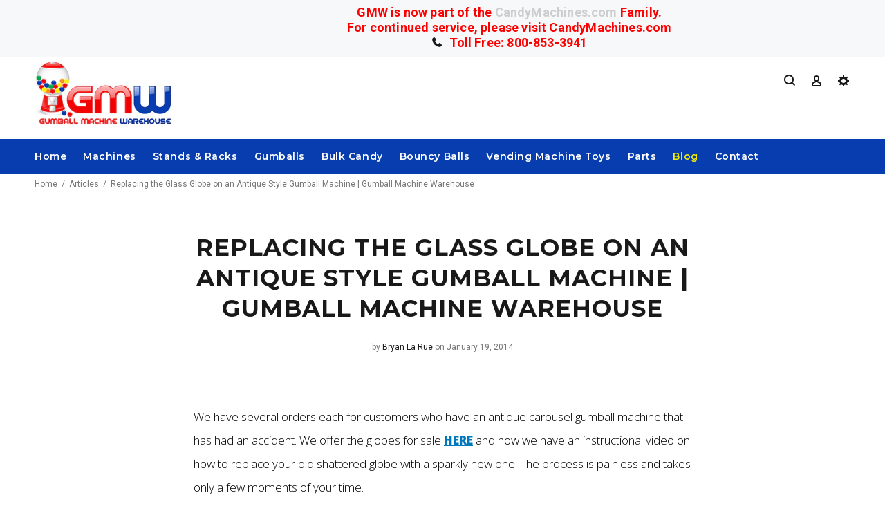

--- FILE ---
content_type: text/html; charset=utf-8
request_url: https://www.gumball-machine.com/blogs/articles/replacing-the-glass-globe-on-an-antique-style-gumball-machine
body_size: 18821
content:
<!doctype html>
<!--[if IE 9]> <html class="ie9 no-js" lang="en"> <![endif]-->
<!--[if (gt IE 9)|!(IE)]><!--> <html class="no-js" lang="en"> <!--<![endif]-->


<head>
  
  <!-- v3.0.5 yourstore3 -->
  <!-- Basic page needs ================================================== -->
  <meta charset="utf-8">
 <meta http-equiv="X-UA-Compatible" content="IE=edge,chrome=1">
  <meta name="viewport" content="width=device-width,initial-scale=1">
  <meta name="theme-color" content="#c10710">
  <meta name="keywords" content="Shopify Template" />
  <meta name="author" content="etheme.com">
  <link rel="canonical" href="https://www.gumball-machine.com/blogs/articles/replacing-the-glass-globe-on-an-antique-style-gumball-machine">
  <meta name="google-site-verification" content="xocAt7f40XAfuZozyAld2iwY_0D2vjHWnYCcjHeVu9Q" /><link rel="shortcut icon" href="//www.gumball-machine.com/cdn/shop/t/5/assets/favicon.png?v=184127722497245970331528312148" type="image/x-icon" /><!-- Title and description ================================================== --><title>Replacing the Glass Globe on an Antique Style Gumball Machine | Gumbal
&ndash; Gumball Machine Warehouse
</title><meta name="description" content="We have several orders each for customers who have an antique carousel gumball machine that has had an accident. We offer the globes for sale HERE and now we have an instructional video on how to replace your old shattered globe with a sparkly new one. The process is painless and takes only a few moments of your time. "><!-- Social meta ================================================== --><!-- /snippets/social-meta-tags.liquid -->
<meta property="og:site_name" content="Gumball Machine Warehouse">
<meta property="og:url" content="https://www.gumball-machine.com/blogs/articles/replacing-the-glass-globe-on-an-antique-style-gumball-machine">
<meta property="og:title" content="Replacing the Glass Globe on an Antique Style Gumball Machine | Gumball Machine Warehouse">
<meta property="og:type" content="article">
<meta property="og:description" content="


We have several orders each for customers who have an antique carousel gumball machine that has had an accident. We offer the globes for sale HERE and now we have an instructional video on how to replace your old shattered globe with a sparkly new one. The process is painless and takes only a few moments of your time.
This video also features one of our new Silver Large Antique Gumball Machines (King). We have all 3 sizes: petite, junior and king all in silver and the classic red that the antique gumball machines are known for. 
Like us on Facebook, Follow us on Twitter and subscribe to the Vending Channel on YouTube

Happy Vending!


"><meta property="og:image" content="http://www.gumball-machine.com/cdn/shop/articles/replacing-the-glass-globe-on-an-antique-style-gumball-machine-gumball-machine-warehouse_1200x1200.jpg?v=1534055406">
<meta property="og:image:secure_url" content="https://www.gumball-machine.com/cdn/shop/articles/replacing-the-glass-globe-on-an-antique-style-gumball-machine-gumball-machine-warehouse_1200x1200.jpg?v=1534055406">
<meta name="twitter:card" content="summary_large_image">
<meta name="twitter:title" content="Replacing the Glass Globe on an Antique Style Gumball Machine | Gumball Machine Warehouse">
<meta name="twitter:description" content="


We have several orders each for customers who have an antique carousel gumball machine that has had an accident. We offer the globes for sale HERE and now we have an instructional video on how to replace your old shattered globe with a sparkly new one. The process is painless and takes only a few moments of your time.
This video also features one of our new Silver Large Antique Gumball Machines (King). We have all 3 sizes: petite, junior and king all in silver and the classic red that the antique gumball machines are known for. 
Like us on Facebook, Follow us on Twitter and subscribe to the Vending Channel on YouTube

Happy Vending!


">
<!-- Helpers ================================================== -->

  <!-- CSS ================================================== -->
  <link href="https://fonts.googleapis.com/css?family=Montserrat:100,200,300,400,500,600,700,800,900" rel="stylesheet"><link href="https://fonts.googleapis.com/css?family=Roboto:100,200,300,400,500,600,700,800,900" rel="stylesheet"><link href="//www.gumball-machine.com/cdn/shop/t/5/assets/theme.css?v=156865310022671395101700798657" rel="stylesheet" type="text/css" media="all" />
<script src="//www.gumball-machine.com/cdn/shop/t/5/assets/jquery.min.js?v=146653844047132007351527227527"></script>
  
  <!-- Header hook for plugins ================================================== -->
  <script>window.performance && window.performance.mark && window.performance.mark('shopify.content_for_header.start');</script><meta id="shopify-digital-wallet" name="shopify-digital-wallet" content="/2397634611/digital_wallets/dialog">
<meta name="shopify-checkout-api-token" content="0f107d08e7b4bfa59ca64412f48ebcc0">
<link rel="alternate" type="application/atom+xml" title="Feed" href="/blogs/articles.atom" />
<script async="async" src="/checkouts/internal/preloads.js?locale=en-US"></script>
<link rel="preconnect" href="https://shop.app" crossorigin="anonymous">
<script async="async" src="https://shop.app/checkouts/internal/preloads.js?locale=en-US&shop_id=2397634611" crossorigin="anonymous"></script>
<script id="apple-pay-shop-capabilities" type="application/json">{"shopId":2397634611,"countryCode":"US","currencyCode":"USD","merchantCapabilities":["supports3DS"],"merchantId":"gid:\/\/shopify\/Shop\/2397634611","merchantName":"Gumball Machine Warehouse","requiredBillingContactFields":["postalAddress","email","phone"],"requiredShippingContactFields":["postalAddress","email","phone"],"shippingType":"shipping","supportedNetworks":["visa","masterCard","amex","discover","elo","jcb"],"total":{"type":"pending","label":"Gumball Machine Warehouse","amount":"1.00"},"shopifyPaymentsEnabled":true,"supportsSubscriptions":true}</script>
<script id="shopify-features" type="application/json">{"accessToken":"0f107d08e7b4bfa59ca64412f48ebcc0","betas":["rich-media-storefront-analytics"],"domain":"www.gumball-machine.com","predictiveSearch":true,"shopId":2397634611,"locale":"en"}</script>
<script>var Shopify = Shopify || {};
Shopify.shop = "gmwstore.myshopify.com";
Shopify.locale = "en";
Shopify.currency = {"active":"USD","rate":"1.0"};
Shopify.country = "US";
Shopify.theme = {"name":"install-me-yourstore-v3-0-5","id":16621600819,"schema_name":"Yourstore","schema_version":"3.0.5","theme_store_id":null,"role":"main"};
Shopify.theme.handle = "null";
Shopify.theme.style = {"id":null,"handle":null};
Shopify.cdnHost = "www.gumball-machine.com/cdn";
Shopify.routes = Shopify.routes || {};
Shopify.routes.root = "/";</script>
<script type="module">!function(o){(o.Shopify=o.Shopify||{}).modules=!0}(window);</script>
<script>!function(o){function n(){var o=[];function n(){o.push(Array.prototype.slice.apply(arguments))}return n.q=o,n}var t=o.Shopify=o.Shopify||{};t.loadFeatures=n(),t.autoloadFeatures=n()}(window);</script>
<script>
  window.ShopifyPay = window.ShopifyPay || {};
  window.ShopifyPay.apiHost = "shop.app\/pay";
  window.ShopifyPay.redirectState = null;
</script>
<script id="shop-js-analytics" type="application/json">{"pageType":"article"}</script>
<script defer="defer" async type="module" src="//www.gumball-machine.com/cdn/shopifycloud/shop-js/modules/v2/client.init-shop-cart-sync_IZsNAliE.en.esm.js"></script>
<script defer="defer" async type="module" src="//www.gumball-machine.com/cdn/shopifycloud/shop-js/modules/v2/chunk.common_0OUaOowp.esm.js"></script>
<script type="module">
  await import("//www.gumball-machine.com/cdn/shopifycloud/shop-js/modules/v2/client.init-shop-cart-sync_IZsNAliE.en.esm.js");
await import("//www.gumball-machine.com/cdn/shopifycloud/shop-js/modules/v2/chunk.common_0OUaOowp.esm.js");

  window.Shopify.SignInWithShop?.initShopCartSync?.({"fedCMEnabled":true,"windoidEnabled":true});

</script>
<script>
  window.Shopify = window.Shopify || {};
  if (!window.Shopify.featureAssets) window.Shopify.featureAssets = {};
  window.Shopify.featureAssets['shop-js'] = {"shop-cart-sync":["modules/v2/client.shop-cart-sync_DLOhI_0X.en.esm.js","modules/v2/chunk.common_0OUaOowp.esm.js"],"init-fed-cm":["modules/v2/client.init-fed-cm_C6YtU0w6.en.esm.js","modules/v2/chunk.common_0OUaOowp.esm.js"],"shop-button":["modules/v2/client.shop-button_BCMx7GTG.en.esm.js","modules/v2/chunk.common_0OUaOowp.esm.js"],"shop-cash-offers":["modules/v2/client.shop-cash-offers_BT26qb5j.en.esm.js","modules/v2/chunk.common_0OUaOowp.esm.js","modules/v2/chunk.modal_CGo_dVj3.esm.js"],"init-windoid":["modules/v2/client.init-windoid_B9PkRMql.en.esm.js","modules/v2/chunk.common_0OUaOowp.esm.js"],"init-shop-email-lookup-coordinator":["modules/v2/client.init-shop-email-lookup-coordinator_DZkqjsbU.en.esm.js","modules/v2/chunk.common_0OUaOowp.esm.js"],"shop-toast-manager":["modules/v2/client.shop-toast-manager_Di2EnuM7.en.esm.js","modules/v2/chunk.common_0OUaOowp.esm.js"],"shop-login-button":["modules/v2/client.shop-login-button_BtqW_SIO.en.esm.js","modules/v2/chunk.common_0OUaOowp.esm.js","modules/v2/chunk.modal_CGo_dVj3.esm.js"],"avatar":["modules/v2/client.avatar_BTnouDA3.en.esm.js"],"pay-button":["modules/v2/client.pay-button_CWa-C9R1.en.esm.js","modules/v2/chunk.common_0OUaOowp.esm.js"],"init-shop-cart-sync":["modules/v2/client.init-shop-cart-sync_IZsNAliE.en.esm.js","modules/v2/chunk.common_0OUaOowp.esm.js"],"init-customer-accounts":["modules/v2/client.init-customer-accounts_DenGwJTU.en.esm.js","modules/v2/client.shop-login-button_BtqW_SIO.en.esm.js","modules/v2/chunk.common_0OUaOowp.esm.js","modules/v2/chunk.modal_CGo_dVj3.esm.js"],"init-shop-for-new-customer-accounts":["modules/v2/client.init-shop-for-new-customer-accounts_JdHXxpS9.en.esm.js","modules/v2/client.shop-login-button_BtqW_SIO.en.esm.js","modules/v2/chunk.common_0OUaOowp.esm.js","modules/v2/chunk.modal_CGo_dVj3.esm.js"],"init-customer-accounts-sign-up":["modules/v2/client.init-customer-accounts-sign-up_D6__K_p8.en.esm.js","modules/v2/client.shop-login-button_BtqW_SIO.en.esm.js","modules/v2/chunk.common_0OUaOowp.esm.js","modules/v2/chunk.modal_CGo_dVj3.esm.js"],"checkout-modal":["modules/v2/client.checkout-modal_C_ZQDY6s.en.esm.js","modules/v2/chunk.common_0OUaOowp.esm.js","modules/v2/chunk.modal_CGo_dVj3.esm.js"],"shop-follow-button":["modules/v2/client.shop-follow-button_XetIsj8l.en.esm.js","modules/v2/chunk.common_0OUaOowp.esm.js","modules/v2/chunk.modal_CGo_dVj3.esm.js"],"lead-capture":["modules/v2/client.lead-capture_DvA72MRN.en.esm.js","modules/v2/chunk.common_0OUaOowp.esm.js","modules/v2/chunk.modal_CGo_dVj3.esm.js"],"shop-login":["modules/v2/client.shop-login_ClXNxyh6.en.esm.js","modules/v2/chunk.common_0OUaOowp.esm.js","modules/v2/chunk.modal_CGo_dVj3.esm.js"],"payment-terms":["modules/v2/client.payment-terms_CNlwjfZz.en.esm.js","modules/v2/chunk.common_0OUaOowp.esm.js","modules/v2/chunk.modal_CGo_dVj3.esm.js"]};
</script>
<script id="__st">var __st={"a":2397634611,"offset":-21600,"reqid":"06d07f17-3555-4d76-8aea-7cc8b3892489-1768368142","pageurl":"www.gumball-machine.com\/blogs\/articles\/replacing-the-glass-globe-on-an-antique-style-gumball-machine","s":"articles-9553510451","u":"9af49367d0b3","p":"article","rtyp":"article","rid":9553510451};</script>
<script>window.ShopifyPaypalV4VisibilityTracking = true;</script>
<script id="captcha-bootstrap">!function(){'use strict';const t='contact',e='account',n='new_comment',o=[[t,t],['blogs',n],['comments',n],[t,'customer']],c=[[e,'customer_login'],[e,'guest_login'],[e,'recover_customer_password'],[e,'create_customer']],r=t=>t.map((([t,e])=>`form[action*='/${t}']:not([data-nocaptcha='true']) input[name='form_type'][value='${e}']`)).join(','),a=t=>()=>t?[...document.querySelectorAll(t)].map((t=>t.form)):[];function s(){const t=[...o],e=r(t);return a(e)}const i='password',u='form_key',d=['recaptcha-v3-token','g-recaptcha-response','h-captcha-response',i],f=()=>{try{return window.sessionStorage}catch{return}},m='__shopify_v',_=t=>t.elements[u];function p(t,e,n=!1){try{const o=window.sessionStorage,c=JSON.parse(o.getItem(e)),{data:r}=function(t){const{data:e,action:n}=t;return t[m]||n?{data:e,action:n}:{data:t,action:n}}(c);for(const[e,n]of Object.entries(r))t.elements[e]&&(t.elements[e].value=n);n&&o.removeItem(e)}catch(o){console.error('form repopulation failed',{error:o})}}const l='form_type',E='cptcha';function T(t){t.dataset[E]=!0}const w=window,h=w.document,L='Shopify',v='ce_forms',y='captcha';let A=!1;((t,e)=>{const n=(g='f06e6c50-85a8-45c8-87d0-21a2b65856fe',I='https://cdn.shopify.com/shopifycloud/storefront-forms-hcaptcha/ce_storefront_forms_captcha_hcaptcha.v1.5.2.iife.js',D={infoText:'Protected by hCaptcha',privacyText:'Privacy',termsText:'Terms'},(t,e,n)=>{const o=w[L][v],c=o.bindForm;if(c)return c(t,g,e,D).then(n);var r;o.q.push([[t,g,e,D],n]),r=I,A||(h.body.append(Object.assign(h.createElement('script'),{id:'captcha-provider',async:!0,src:r})),A=!0)});var g,I,D;w[L]=w[L]||{},w[L][v]=w[L][v]||{},w[L][v].q=[],w[L][y]=w[L][y]||{},w[L][y].protect=function(t,e){n(t,void 0,e),T(t)},Object.freeze(w[L][y]),function(t,e,n,w,h,L){const[v,y,A,g]=function(t,e,n){const i=e?o:[],u=t?c:[],d=[...i,...u],f=r(d),m=r(i),_=r(d.filter((([t,e])=>n.includes(e))));return[a(f),a(m),a(_),s()]}(w,h,L),I=t=>{const e=t.target;return e instanceof HTMLFormElement?e:e&&e.form},D=t=>v().includes(t);t.addEventListener('submit',(t=>{const e=I(t);if(!e)return;const n=D(e)&&!e.dataset.hcaptchaBound&&!e.dataset.recaptchaBound,o=_(e),c=g().includes(e)&&(!o||!o.value);(n||c)&&t.preventDefault(),c&&!n&&(function(t){try{if(!f())return;!function(t){const e=f();if(!e)return;const n=_(t);if(!n)return;const o=n.value;o&&e.removeItem(o)}(t);const e=Array.from(Array(32),(()=>Math.random().toString(36)[2])).join('');!function(t,e){_(t)||t.append(Object.assign(document.createElement('input'),{type:'hidden',name:u})),t.elements[u].value=e}(t,e),function(t,e){const n=f();if(!n)return;const o=[...t.querySelectorAll(`input[type='${i}']`)].map((({name:t})=>t)),c=[...d,...o],r={};for(const[a,s]of new FormData(t).entries())c.includes(a)||(r[a]=s);n.setItem(e,JSON.stringify({[m]:1,action:t.action,data:r}))}(t,e)}catch(e){console.error('failed to persist form',e)}}(e),e.submit())}));const S=(t,e)=>{t&&!t.dataset[E]&&(n(t,e.some((e=>e===t))),T(t))};for(const o of['focusin','change'])t.addEventListener(o,(t=>{const e=I(t);D(e)&&S(e,y())}));const B=e.get('form_key'),M=e.get(l),P=B&&M;t.addEventListener('DOMContentLoaded',(()=>{const t=y();if(P)for(const e of t)e.elements[l].value===M&&p(e,B);[...new Set([...A(),...v().filter((t=>'true'===t.dataset.shopifyCaptcha))])].forEach((e=>S(e,t)))}))}(h,new URLSearchParams(w.location.search),n,t,e,['guest_login'])})(!0,!0)}();</script>
<script integrity="sha256-4kQ18oKyAcykRKYeNunJcIwy7WH5gtpwJnB7kiuLZ1E=" data-source-attribution="shopify.loadfeatures" defer="defer" src="//www.gumball-machine.com/cdn/shopifycloud/storefront/assets/storefront/load_feature-a0a9edcb.js" crossorigin="anonymous"></script>
<script crossorigin="anonymous" defer="defer" src="//www.gumball-machine.com/cdn/shopifycloud/storefront/assets/shopify_pay/storefront-65b4c6d7.js?v=20250812"></script>
<script data-source-attribution="shopify.dynamic_checkout.dynamic.init">var Shopify=Shopify||{};Shopify.PaymentButton=Shopify.PaymentButton||{isStorefrontPortableWallets:!0,init:function(){window.Shopify.PaymentButton.init=function(){};var t=document.createElement("script");t.src="https://www.gumball-machine.com/cdn/shopifycloud/portable-wallets/latest/portable-wallets.en.js",t.type="module",document.head.appendChild(t)}};
</script>
<script data-source-attribution="shopify.dynamic_checkout.buyer_consent">
  function portableWalletsHideBuyerConsent(e){var t=document.getElementById("shopify-buyer-consent"),n=document.getElementById("shopify-subscription-policy-button");t&&n&&(t.classList.add("hidden"),t.setAttribute("aria-hidden","true"),n.removeEventListener("click",e))}function portableWalletsShowBuyerConsent(e){var t=document.getElementById("shopify-buyer-consent"),n=document.getElementById("shopify-subscription-policy-button");t&&n&&(t.classList.remove("hidden"),t.removeAttribute("aria-hidden"),n.addEventListener("click",e))}window.Shopify?.PaymentButton&&(window.Shopify.PaymentButton.hideBuyerConsent=portableWalletsHideBuyerConsent,window.Shopify.PaymentButton.showBuyerConsent=portableWalletsShowBuyerConsent);
</script>
<script data-source-attribution="shopify.dynamic_checkout.cart.bootstrap">document.addEventListener("DOMContentLoaded",(function(){function t(){return document.querySelector("shopify-accelerated-checkout-cart, shopify-accelerated-checkout")}if(t())Shopify.PaymentButton.init();else{new MutationObserver((function(e,n){t()&&(Shopify.PaymentButton.init(),n.disconnect())})).observe(document.body,{childList:!0,subtree:!0})}}));
</script>
<link id="shopify-accelerated-checkout-styles" rel="stylesheet" media="screen" href="https://www.gumball-machine.com/cdn/shopifycloud/portable-wallets/latest/accelerated-checkout-backwards-compat.css" crossorigin="anonymous">
<style id="shopify-accelerated-checkout-cart">
        #shopify-buyer-consent {
  margin-top: 1em;
  display: inline-block;
  width: 100%;
}

#shopify-buyer-consent.hidden {
  display: none;
}

#shopify-subscription-policy-button {
  background: none;
  border: none;
  padding: 0;
  text-decoration: underline;
  font-size: inherit;
  cursor: pointer;
}

#shopify-subscription-policy-button::before {
  box-shadow: none;
}

      </style>
<link rel="stylesheet" media="screen" href="//www.gumball-machine.com/cdn/shop/t/5/compiled_assets/styles.css?5074">
<script id="sections-script" data-sections="promo-fixed" defer="defer" src="//www.gumball-machine.com/cdn/shop/t/5/compiled_assets/scripts.js?5074"></script>
<script>window.performance && window.performance.mark && window.performance.mark('shopify.content_for_header.end');</script>

<script>window.BOLD = window.BOLD || {};
    window.BOLD.common = window.BOLD.common || {};
    window.BOLD.common.Shopify = window.BOLD.common.Shopify || {};
    window.BOLD.common.Shopify.shop = {
      domain: 'www.gumball-machine.com',
      permanent_domain: 'gmwstore.myshopify.com',
      url: 'https://www.gumball-machine.com',
      secure_url: 'https://www.gumball-machine.com',
      money_format: "${{amount}}",
      currency: "USD"
    };
    window.BOLD.common.Shopify.customer = {
      id: null,
      tags: null,
    };
    window.BOLD.common.Shopify.cart = {"note":null,"attributes":{},"original_total_price":0,"total_price":0,"total_discount":0,"total_weight":0.0,"item_count":0,"items":[],"requires_shipping":false,"currency":"USD","items_subtotal_price":0,"cart_level_discount_applications":[],"checkout_charge_amount":0};
    window.BOLD.common.template = 'article';window.BOLD.common.Shopify.formatMoney = function(money, format) {
        function n(t, e) {
            return "undefined" == typeof t ? e : t
        }
        function r(t, e, r, i) {
            if (e = n(e, 2),
                r = n(r, ","),
                i = n(i, "."),
            isNaN(t) || null == t)
                return 0;
            t = (t / 100).toFixed(e);
            var o = t.split(".")
                , a = o[0].replace(/(\d)(?=(\d\d\d)+(?!\d))/g, "$1" + r)
                , s = o[1] ? i + o[1] : "";
            return a + s
        }
        "string" == typeof money && (money = money.replace(".", ""));
        var i = ""
            , o = /\{\{\s*(\w+)\s*\}\}/
            , a = format || window.BOLD.common.Shopify.shop.money_format || window.Shopify.money_format || "$ {{ amount }}";
        switch (a.match(o)[1]) {
            case "amount":
                i = r(money, 2, ",", ".");
                break;
            case "amount_no_decimals":
                i = r(money, 0, ",", ".");
                break;
            case "amount_with_comma_separator":
                i = r(money, 2, ".", ",");
                break;
            case "amount_no_decimals_with_comma_separator":
                i = r(money, 0, ".", ",");
                break;
            case "amount_with_space_separator":
                i = r(money, 2, " ", ",");
                break;
            case "amount_no_decimals_with_space_separator":
                i = r(money, 0, " ", ",");
                break;
            case "amount_with_apostrophe_separator":
                i = r(money, 2, "'", ".");
                break;
        }
        return a.replace(o, i);
    };
    window.BOLD.common.Shopify.saveProduct = function (handle, product) {
      if (typeof handle === 'string' && typeof window.BOLD.common.Shopify.products[handle] === 'undefined') {
        if (typeof product === 'number') {
          window.BOLD.common.Shopify.handles[product] = handle;
          product = { id: product };
        }
        window.BOLD.common.Shopify.products[handle] = product;
      }
    };
    window.BOLD.common.Shopify.saveVariant = function (variant_id, variant) {
      if (typeof variant_id === 'number' && typeof window.BOLD.common.Shopify.variants[variant_id] === 'undefined') {
        window.BOLD.common.Shopify.variants[variant_id] = variant;
      }
    };window.BOLD.common.Shopify.products = window.BOLD.common.Shopify.products || {};
    window.BOLD.common.Shopify.variants = window.BOLD.common.Shopify.variants || {};
    window.BOLD.common.Shopify.handles = window.BOLD.common.Shopify.handles || {};window.BOLD.common.Shopify.saveProduct(null, null);window.BOLD.apps_installed = {"Product Options":2} || {};window.BOLD.common.Shopify.metafields = window.BOLD.common.Shopify.metafields || {};window.BOLD.common.Shopify.metafields["bold_rp"] = {};window.BOLD.common.Shopify.metafields["bold_csp_defaults"] = {};window.BOLD.common.cacheParams = window.BOLD.common.cacheParams || {};
    window.BOLD.common.cacheParams.options = 1668002267;
</script>

<script>
    window.BOLD.common.cacheParams.options = 1728408110;
</script>
<link href="//www.gumball-machine.com/cdn/shop/t/5/assets/bold-options.css?v=174926080292950578731715210988" rel="stylesheet" type="text/css" media="all" />
<script defer src="https://options.shopapps.site/js/options.js"></script><script>var BOLD = BOLD || {};
    BOLD.products = BOLD.products || {};
    BOLD.variant_lookup = BOLD.variant_lookup || {};BOLD.products[null] ={"id":null,"title":null,"handle":null,"description":null,"published_at":"T","created_at":"T","vendor":null,"type":null,"tags":null,"price":"NaN","price_min":"NaN","price_max":"NaN","price_varies":false,"compare_at_price":"NaN","compare_at_price_min":"NaN","compare_at_price_max":"NaN","compare_at_price_varies":false,"all_variant_ids":[],"variants":[],"available":false,"images":null,"featured_image":null,"options":null,"url":null}</script><!-- /Header hook for plugins ================================================== --><link href="https://monorail-edge.shopifysvc.com" rel="dns-prefetch">
<script>(function(){if ("sendBeacon" in navigator && "performance" in window) {try {var session_token_from_headers = performance.getEntriesByType('navigation')[0].serverTiming.find(x => x.name == '_s').description;} catch {var session_token_from_headers = undefined;}var session_cookie_matches = document.cookie.match(/_shopify_s=([^;]*)/);var session_token_from_cookie = session_cookie_matches && session_cookie_matches.length === 2 ? session_cookie_matches[1] : "";var session_token = session_token_from_headers || session_token_from_cookie || "";function handle_abandonment_event(e) {var entries = performance.getEntries().filter(function(entry) {return /monorail-edge.shopifysvc.com/.test(entry.name);});if (!window.abandonment_tracked && entries.length === 0) {window.abandonment_tracked = true;var currentMs = Date.now();var navigation_start = performance.timing.navigationStart;var payload = {shop_id: 2397634611,url: window.location.href,navigation_start,duration: currentMs - navigation_start,session_token,page_type: "article"};window.navigator.sendBeacon("https://monorail-edge.shopifysvc.com/v1/produce", JSON.stringify({schema_id: "online_store_buyer_site_abandonment/1.1",payload: payload,metadata: {event_created_at_ms: currentMs,event_sent_at_ms: currentMs}}));}}window.addEventListener('pagehide', handle_abandonment_event);}}());</script>
<script id="web-pixels-manager-setup">(function e(e,d,r,n,o){if(void 0===o&&(o={}),!Boolean(null===(a=null===(i=window.Shopify)||void 0===i?void 0:i.analytics)||void 0===a?void 0:a.replayQueue)){var i,a;window.Shopify=window.Shopify||{};var t=window.Shopify;t.analytics=t.analytics||{};var s=t.analytics;s.replayQueue=[],s.publish=function(e,d,r){return s.replayQueue.push([e,d,r]),!0};try{self.performance.mark("wpm:start")}catch(e){}var l=function(){var e={modern:/Edge?\/(1{2}[4-9]|1[2-9]\d|[2-9]\d{2}|\d{4,})\.\d+(\.\d+|)|Firefox\/(1{2}[4-9]|1[2-9]\d|[2-9]\d{2}|\d{4,})\.\d+(\.\d+|)|Chrom(ium|e)\/(9{2}|\d{3,})\.\d+(\.\d+|)|(Maci|X1{2}).+ Version\/(15\.\d+|(1[6-9]|[2-9]\d|\d{3,})\.\d+)([,.]\d+|)( \(\w+\)|)( Mobile\/\w+|) Safari\/|Chrome.+OPR\/(9{2}|\d{3,})\.\d+\.\d+|(CPU[ +]OS|iPhone[ +]OS|CPU[ +]iPhone|CPU IPhone OS|CPU iPad OS)[ +]+(15[._]\d+|(1[6-9]|[2-9]\d|\d{3,})[._]\d+)([._]\d+|)|Android:?[ /-](13[3-9]|1[4-9]\d|[2-9]\d{2}|\d{4,})(\.\d+|)(\.\d+|)|Android.+Firefox\/(13[5-9]|1[4-9]\d|[2-9]\d{2}|\d{4,})\.\d+(\.\d+|)|Android.+Chrom(ium|e)\/(13[3-9]|1[4-9]\d|[2-9]\d{2}|\d{4,})\.\d+(\.\d+|)|SamsungBrowser\/([2-9]\d|\d{3,})\.\d+/,legacy:/Edge?\/(1[6-9]|[2-9]\d|\d{3,})\.\d+(\.\d+|)|Firefox\/(5[4-9]|[6-9]\d|\d{3,})\.\d+(\.\d+|)|Chrom(ium|e)\/(5[1-9]|[6-9]\d|\d{3,})\.\d+(\.\d+|)([\d.]+$|.*Safari\/(?![\d.]+ Edge\/[\d.]+$))|(Maci|X1{2}).+ Version\/(10\.\d+|(1[1-9]|[2-9]\d|\d{3,})\.\d+)([,.]\d+|)( \(\w+\)|)( Mobile\/\w+|) Safari\/|Chrome.+OPR\/(3[89]|[4-9]\d|\d{3,})\.\d+\.\d+|(CPU[ +]OS|iPhone[ +]OS|CPU[ +]iPhone|CPU IPhone OS|CPU iPad OS)[ +]+(10[._]\d+|(1[1-9]|[2-9]\d|\d{3,})[._]\d+)([._]\d+|)|Android:?[ /-](13[3-9]|1[4-9]\d|[2-9]\d{2}|\d{4,})(\.\d+|)(\.\d+|)|Mobile Safari.+OPR\/([89]\d|\d{3,})\.\d+\.\d+|Android.+Firefox\/(13[5-9]|1[4-9]\d|[2-9]\d{2}|\d{4,})\.\d+(\.\d+|)|Android.+Chrom(ium|e)\/(13[3-9]|1[4-9]\d|[2-9]\d{2}|\d{4,})\.\d+(\.\d+|)|Android.+(UC? ?Browser|UCWEB|U3)[ /]?(15\.([5-9]|\d{2,})|(1[6-9]|[2-9]\d|\d{3,})\.\d+)\.\d+|SamsungBrowser\/(5\.\d+|([6-9]|\d{2,})\.\d+)|Android.+MQ{2}Browser\/(14(\.(9|\d{2,})|)|(1[5-9]|[2-9]\d|\d{3,})(\.\d+|))(\.\d+|)|K[Aa][Ii]OS\/(3\.\d+|([4-9]|\d{2,})\.\d+)(\.\d+|)/},d=e.modern,r=e.legacy,n=navigator.userAgent;return n.match(d)?"modern":n.match(r)?"legacy":"unknown"}(),u="modern"===l?"modern":"legacy",c=(null!=n?n:{modern:"",legacy:""})[u],f=function(e){return[e.baseUrl,"/wpm","/b",e.hashVersion,"modern"===e.buildTarget?"m":"l",".js"].join("")}({baseUrl:d,hashVersion:r,buildTarget:u}),m=function(e){var d=e.version,r=e.bundleTarget,n=e.surface,o=e.pageUrl,i=e.monorailEndpoint;return{emit:function(e){var a=e.status,t=e.errorMsg,s=(new Date).getTime(),l=JSON.stringify({metadata:{event_sent_at_ms:s},events:[{schema_id:"web_pixels_manager_load/3.1",payload:{version:d,bundle_target:r,page_url:o,status:a,surface:n,error_msg:t},metadata:{event_created_at_ms:s}}]});if(!i)return console&&console.warn&&console.warn("[Web Pixels Manager] No Monorail endpoint provided, skipping logging."),!1;try{return self.navigator.sendBeacon.bind(self.navigator)(i,l)}catch(e){}var u=new XMLHttpRequest;try{return u.open("POST",i,!0),u.setRequestHeader("Content-Type","text/plain"),u.send(l),!0}catch(e){return console&&console.warn&&console.warn("[Web Pixels Manager] Got an unhandled error while logging to Monorail."),!1}}}}({version:r,bundleTarget:l,surface:e.surface,pageUrl:self.location.href,monorailEndpoint:e.monorailEndpoint});try{o.browserTarget=l,function(e){var d=e.src,r=e.async,n=void 0===r||r,o=e.onload,i=e.onerror,a=e.sri,t=e.scriptDataAttributes,s=void 0===t?{}:t,l=document.createElement("script"),u=document.querySelector("head"),c=document.querySelector("body");if(l.async=n,l.src=d,a&&(l.integrity=a,l.crossOrigin="anonymous"),s)for(var f in s)if(Object.prototype.hasOwnProperty.call(s,f))try{l.dataset[f]=s[f]}catch(e){}if(o&&l.addEventListener("load",o),i&&l.addEventListener("error",i),u)u.appendChild(l);else{if(!c)throw new Error("Did not find a head or body element to append the script");c.appendChild(l)}}({src:f,async:!0,onload:function(){if(!function(){var e,d;return Boolean(null===(d=null===(e=window.Shopify)||void 0===e?void 0:e.analytics)||void 0===d?void 0:d.initialized)}()){var d=window.webPixelsManager.init(e)||void 0;if(d){var r=window.Shopify.analytics;r.replayQueue.forEach((function(e){var r=e[0],n=e[1],o=e[2];d.publishCustomEvent(r,n,o)})),r.replayQueue=[],r.publish=d.publishCustomEvent,r.visitor=d.visitor,r.initialized=!0}}},onerror:function(){return m.emit({status:"failed",errorMsg:"".concat(f," has failed to load")})},sri:function(e){var d=/^sha384-[A-Za-z0-9+/=]+$/;return"string"==typeof e&&d.test(e)}(c)?c:"",scriptDataAttributes:o}),m.emit({status:"loading"})}catch(e){m.emit({status:"failed",errorMsg:(null==e?void 0:e.message)||"Unknown error"})}}})({shopId: 2397634611,storefrontBaseUrl: "https://www.gumball-machine.com",extensionsBaseUrl: "https://extensions.shopifycdn.com/cdn/shopifycloud/web-pixels-manager",monorailEndpoint: "https://monorail-edge.shopifysvc.com/unstable/produce_batch",surface: "storefront-renderer",enabledBetaFlags: ["2dca8a86","a0d5f9d2"],webPixelsConfigList: [{"id":"85524705","eventPayloadVersion":"v1","runtimeContext":"LAX","scriptVersion":"1","type":"CUSTOM","privacyPurposes":["ANALYTICS"],"name":"Google Analytics tag (migrated)"},{"id":"shopify-app-pixel","configuration":"{}","eventPayloadVersion":"v1","runtimeContext":"STRICT","scriptVersion":"0450","apiClientId":"shopify-pixel","type":"APP","privacyPurposes":["ANALYTICS","MARKETING"]},{"id":"shopify-custom-pixel","eventPayloadVersion":"v1","runtimeContext":"LAX","scriptVersion":"0450","apiClientId":"shopify-pixel","type":"CUSTOM","privacyPurposes":["ANALYTICS","MARKETING"]}],isMerchantRequest: false,initData: {"shop":{"name":"Gumball Machine Warehouse","paymentSettings":{"currencyCode":"USD"},"myshopifyDomain":"gmwstore.myshopify.com","countryCode":"US","storefrontUrl":"https:\/\/www.gumball-machine.com"},"customer":null,"cart":null,"checkout":null,"productVariants":[],"purchasingCompany":null},},"https://www.gumball-machine.com/cdn","7cecd0b6w90c54c6cpe92089d5m57a67346",{"modern":"","legacy":""},{"shopId":"2397634611","storefrontBaseUrl":"https:\/\/www.gumball-machine.com","extensionBaseUrl":"https:\/\/extensions.shopifycdn.com\/cdn\/shopifycloud\/web-pixels-manager","surface":"storefront-renderer","enabledBetaFlags":"[\"2dca8a86\", \"a0d5f9d2\"]","isMerchantRequest":"false","hashVersion":"7cecd0b6w90c54c6cpe92089d5m57a67346","publish":"custom","events":"[[\"page_viewed\",{}]]"});</script><script>
  window.ShopifyAnalytics = window.ShopifyAnalytics || {};
  window.ShopifyAnalytics.meta = window.ShopifyAnalytics.meta || {};
  window.ShopifyAnalytics.meta.currency = 'USD';
  var meta = {"page":{"pageType":"article","resourceType":"article","resourceId":9553510451,"requestId":"06d07f17-3555-4d76-8aea-7cc8b3892489-1768368142"}};
  for (var attr in meta) {
    window.ShopifyAnalytics.meta[attr] = meta[attr];
  }
</script>
<script class="analytics">
  (function () {
    var customDocumentWrite = function(content) {
      var jquery = null;

      if (window.jQuery) {
        jquery = window.jQuery;
      } else if (window.Checkout && window.Checkout.$) {
        jquery = window.Checkout.$;
      }

      if (jquery) {
        jquery('body').append(content);
      }
    };

    var hasLoggedConversion = function(token) {
      if (token) {
        return document.cookie.indexOf('loggedConversion=' + token) !== -1;
      }
      return false;
    }

    var setCookieIfConversion = function(token) {
      if (token) {
        var twoMonthsFromNow = new Date(Date.now());
        twoMonthsFromNow.setMonth(twoMonthsFromNow.getMonth() + 2);

        document.cookie = 'loggedConversion=' + token + '; expires=' + twoMonthsFromNow;
      }
    }

    var trekkie = window.ShopifyAnalytics.lib = window.trekkie = window.trekkie || [];
    if (trekkie.integrations) {
      return;
    }
    trekkie.methods = [
      'identify',
      'page',
      'ready',
      'track',
      'trackForm',
      'trackLink'
    ];
    trekkie.factory = function(method) {
      return function() {
        var args = Array.prototype.slice.call(arguments);
        args.unshift(method);
        trekkie.push(args);
        return trekkie;
      };
    };
    for (var i = 0; i < trekkie.methods.length; i++) {
      var key = trekkie.methods[i];
      trekkie[key] = trekkie.factory(key);
    }
    trekkie.load = function(config) {
      trekkie.config = config || {};
      trekkie.config.initialDocumentCookie = document.cookie;
      var first = document.getElementsByTagName('script')[0];
      var script = document.createElement('script');
      script.type = 'text/javascript';
      script.onerror = function(e) {
        var scriptFallback = document.createElement('script');
        scriptFallback.type = 'text/javascript';
        scriptFallback.onerror = function(error) {
                var Monorail = {
      produce: function produce(monorailDomain, schemaId, payload) {
        var currentMs = new Date().getTime();
        var event = {
          schema_id: schemaId,
          payload: payload,
          metadata: {
            event_created_at_ms: currentMs,
            event_sent_at_ms: currentMs
          }
        };
        return Monorail.sendRequest("https://" + monorailDomain + "/v1/produce", JSON.stringify(event));
      },
      sendRequest: function sendRequest(endpointUrl, payload) {
        // Try the sendBeacon API
        if (window && window.navigator && typeof window.navigator.sendBeacon === 'function' && typeof window.Blob === 'function' && !Monorail.isIos12()) {
          var blobData = new window.Blob([payload], {
            type: 'text/plain'
          });

          if (window.navigator.sendBeacon(endpointUrl, blobData)) {
            return true;
          } // sendBeacon was not successful

        } // XHR beacon

        var xhr = new XMLHttpRequest();

        try {
          xhr.open('POST', endpointUrl);
          xhr.setRequestHeader('Content-Type', 'text/plain');
          xhr.send(payload);
        } catch (e) {
          console.log(e);
        }

        return false;
      },
      isIos12: function isIos12() {
        return window.navigator.userAgent.lastIndexOf('iPhone; CPU iPhone OS 12_') !== -1 || window.navigator.userAgent.lastIndexOf('iPad; CPU OS 12_') !== -1;
      }
    };
    Monorail.produce('monorail-edge.shopifysvc.com',
      'trekkie_storefront_load_errors/1.1',
      {shop_id: 2397634611,
      theme_id: 16621600819,
      app_name: "storefront",
      context_url: window.location.href,
      source_url: "//www.gumball-machine.com/cdn/s/trekkie.storefront.55c6279c31a6628627b2ba1c5ff367020da294e2.min.js"});

        };
        scriptFallback.async = true;
        scriptFallback.src = '//www.gumball-machine.com/cdn/s/trekkie.storefront.55c6279c31a6628627b2ba1c5ff367020da294e2.min.js';
        first.parentNode.insertBefore(scriptFallback, first);
      };
      script.async = true;
      script.src = '//www.gumball-machine.com/cdn/s/trekkie.storefront.55c6279c31a6628627b2ba1c5ff367020da294e2.min.js';
      first.parentNode.insertBefore(script, first);
    };
    trekkie.load(
      {"Trekkie":{"appName":"storefront","development":false,"defaultAttributes":{"shopId":2397634611,"isMerchantRequest":null,"themeId":16621600819,"themeCityHash":"18342096603743186423","contentLanguage":"en","currency":"USD","eventMetadataId":"5386814d-bbec-4c64-959b-c4de57f3e09f"},"isServerSideCookieWritingEnabled":true,"monorailRegion":"shop_domain","enabledBetaFlags":["65f19447"]},"Session Attribution":{},"S2S":{"facebookCapiEnabled":false,"source":"trekkie-storefront-renderer","apiClientId":580111}}
    );

    var loaded = false;
    trekkie.ready(function() {
      if (loaded) return;
      loaded = true;

      window.ShopifyAnalytics.lib = window.trekkie;

      var originalDocumentWrite = document.write;
      document.write = customDocumentWrite;
      try { window.ShopifyAnalytics.merchantGoogleAnalytics.call(this); } catch(error) {};
      document.write = originalDocumentWrite;

      window.ShopifyAnalytics.lib.page(null,{"pageType":"article","resourceType":"article","resourceId":9553510451,"requestId":"06d07f17-3555-4d76-8aea-7cc8b3892489-1768368142","shopifyEmitted":true});

      var match = window.location.pathname.match(/checkouts\/(.+)\/(thank_you|post_purchase)/)
      var token = match? match[1]: undefined;
      if (!hasLoggedConversion(token)) {
        setCookieIfConversion(token);
        
      }
    });


        var eventsListenerScript = document.createElement('script');
        eventsListenerScript.async = true;
        eventsListenerScript.src = "//www.gumball-machine.com/cdn/shopifycloud/storefront/assets/shop_events_listener-3da45d37.js";
        document.getElementsByTagName('head')[0].appendChild(eventsListenerScript);

})();</script>
  <script>
  if (!window.ga || (window.ga && typeof window.ga !== 'function')) {
    window.ga = function ga() {
      (window.ga.q = window.ga.q || []).push(arguments);
      if (window.Shopify && window.Shopify.analytics && typeof window.Shopify.analytics.publish === 'function') {
        window.Shopify.analytics.publish("ga_stub_called", {}, {sendTo: "google_osp_migration"});
      }
      console.error("Shopify's Google Analytics stub called with:", Array.from(arguments), "\nSee https://help.shopify.com/manual/promoting-marketing/pixels/pixel-migration#google for more information.");
    };
    if (window.Shopify && window.Shopify.analytics && typeof window.Shopify.analytics.publish === 'function') {
      window.Shopify.analytics.publish("ga_stub_initialized", {}, {sendTo: "google_osp_migration"});
    }
  }
</script>
<script
  defer
  src="https://www.gumball-machine.com/cdn/shopifycloud/perf-kit/shopify-perf-kit-3.0.3.min.js"
  data-application="storefront-renderer"
  data-shop-id="2397634611"
  data-render-region="gcp-us-central1"
  data-page-type="article"
  data-theme-instance-id="16621600819"
  data-theme-name="Yourstore"
  data-theme-version="3.0.5"
  data-monorail-region="shop_domain"
  data-resource-timing-sampling-rate="10"
  data-shs="true"
  data-shs-beacon="true"
  data-shs-export-with-fetch="true"
  data-shs-logs-sample-rate="1"
  data-shs-beacon-endpoint="https://www.gumball-machine.com/api/collect"
></script>
</head>
<body  id="same_product_height"><div id="shopify-section-header-template" class="shopify-section"><nav class="panel-menu">
  <ul><li>
      <a href="/">Home</a></li><li>
      <a href="/collections/vending-machines">Machines</a><ul><li>
          <a href="/collections/gumball-machines">Gumball Machines</a><ul><li><a href="/collections/gumball-machine">Counter Top Gumball Machine</a></li><li><a href="/collections/antique-style-gumball-machines">Antique Style Gumball Machine</a></li><li><a href="/collections/single-head-gumball-machine">Single Head Gumball Machine with Stand</a></li><li><a href="/collections/double-head-gumball-machine-with-stand">Double Head Gumball Machines with Stand</a></li><li><a href="/collections/triple-vending-machines">Triple Vending Machines</a></li><li><a href="/collections/personalized-gumball-machines">Personalized Gumball Machines</a></li><li><a href="/collections/spiral-gumball-machines">Spiral Gumball Machines</a></li><li><a href="/collections/small-candy-dispensers">Small Candy Dispensers</a></li><li><a href="/collections/gumball-machine-parts">Gumball Machine Parts</a><ul><li><a href="/collections/other-brand-gumball-machine-parts">Other Brand Gumball Machine Parts</a></li><li><a href="/collections/original-gumball-machine-replacement-parts">Original Gumball Machine Replacement Parts</a></li><li><a href="/collections/classic-gumball-machine-parts">Classic Gumball Machine Parts</a></li><li><a href="/collections/antique-gumball-machine-replacement-parts">Antique Gumball Machine Replacement Parts</a></li><li><a href="/collections/supreme-gumball-machine-replacement-parts">Supreme Gumball Machine Replacement Parts</a></li><li><a href="/collections/triple-vending-machine-replacement-parts">Triple Vending Machine Replacement Parts</a></li><li><a href="/collections/toy-machine-replacement-parts">Toy Machine Replacement Parts</a></li></ul></li><li><a href="/collections/free-gumball-machine-warehouse-giveaway-contest">Free Gumball Machine Warehouse Giveaway Contest</a></li></ul></li><li>
          <a href="/collections/toy-vending-machines">Toy Vending Machines</a></li><li>
          <a href="/collections/sticker-tattoo-vending-machines">Sticker / Tattoo Vending Machines</a></li><li>
          <a href="/collections/vending-business-route-packages">Vending Business / Route Packages</a><ul><li><a href="/collections/all-metal-gumball-machine-w-stand-vending-business">All Metal Gumball Machine W/ Stand Vending Business</a></li><li><a href="/collections/supreme-gumball-machine-w-stand-business-packages">Supreme Gumball Machine W/ Stand Business Packages</a></li><li><a href="/collections/original-bubble-gum-machine-w-stand-vending-business-packages">Original Bubble Gum Machine w/ Stand Vending Business Packages</a></li><li><a href="/collections/double-all-metal-gumball-machine-w-stand">Double All Metal Gumball Machine w/ Stand</a></li><li><a href="/collections/double-supreme-gumball-machine-w-stand">Double Supreme Gumball Machine w/ Stand</a></li><li><a href="/collections/double-classic-gumball-machine-w-stand">Double Classic Gumball Machine w/ Stand</a></li><li><a href="/collections/double-original-bubble-gum-machine-w-stand">Double Original Bubble Gum Machine w/ Stand</a></li><li><a href="/search">All Metal Gumball Machine W/ Stand Vending Business</a></li><li><a href="/collections/original-bubble-gum-machine-w-stand-vending-business-packages">Original Bubble Gum Machine w/ Stand Vending Business Packages</a></li></ul></li><li>
          <a href="/collections/bulk-vending-racks">Bulk Vending Racks</a></li><li>
          <a href="/collections/pet-food-vending-machines">Pet Food Vending Machines</a></li><li>
          <a href="/collections/change-machines">Change Machines</a><ul><li><a href="/collections/bill-to-bill-coin-change-machines">Bill to Bill & Coin Change Machines</a></li><li><a href="/collections/bill-to-bill-change-machines">Bill to Bill Change Machines</a></li><li><a href="/collections/bill-to-coin-change-machines">Bill to Coin Change Machines</a></li><li><a href="/collections/ticket-dispenser-change-machines">Ticket Dispenser Change Machines</a></li><li><a href="/collections/token-dispenser-change-machines">Token Dispenser Change Machines</a></li></ul></li><li>
          <a href="/collections/vending-supplies">Vending Supplies</a><ul><li><a href="/collections/vending-tokens">Vending Machine Tokens</a></li><li><a href="/collections/vending-labels-decals">Vending Machine Labels / Decals</a></li><li><a href="/collections/money-counters">Money Counters</a></li></ul></li></ul></li><li>
      <a href="/collections/vending-machine-stands-racks">Stands & Racks</a><ul><li>
          <a href="/collections/vending-stands">Vending Stands</a></li><li>
          <a href="/collections/vending-racks">Vending Racks</a></li><li>
          <a href="/collections/mounting-brackets-casters">Mounting Brackets / Casters</a></li></ul></li><li>
      <a href="/collections/gumballs">Gumballs</a><ul><li>
          <a href="/collections/gumballs-by-size">Gumballs by Size</a><ul><li><a href="/collections/0-50-0-76-gumballs-1900-count">0.50" - 0.76" Gumballs (1900+ Count)</a></li><li><a href="/collections/0-86-gumballs-1430-count">0.86" Gumballs (1430 Count)</a></li><li><a href="/collections/0-92-gumballs-1080-count">0.92" Gumballs (1080 Count)</a></li><li><a href="/collections/1-00-gumballs-850-count">1.00" Gumballs (850 Count)</a></li><li><a href="/collections/1-1-1-2-gumballs-475-600-count">1.1" - 1.2" Gumballs (475-600 Count)</a></li><li><a href="/collections/2-0-giant-gumballs-138-count">2.0" Giant Gumballs (138 Count)</a></li></ul></li><li>
          <a href="/collections/shop-all-our-gumballs">Shop All Our Gumballs</a></li><li>
          <a href="/collections/gumballs-by-color">Gumballs by Color</a></li><li>
          <a href="/collections/gumballs-by-the-pound">Gumballs by the Pound</a></li><li>
          <a href="/collections/candy-filled-gumballs">Candy Filled Gumballs</a></li><li>
          <a href="/collections/sour-gumballs">Sour Gumballs</a></li><li>
          <a href="/collections/sugar-free-gumballs">Sugar Free Gumballs</a></li><li>
          <a href="/collections/novelty-gumballs">Novelty Gumballs</a></li><li>
          <a href="/collections/bubble-king-gumballs-oakleaf">Bubble King Gumballs (Oakleaf)</a></li><li>
          <a href="/collections/dubble-bubble-gumballs-concord">Dubble Bubble Gumballs (Concord)</a></li><li>
          <a href="/collections/carousel-gumballs-ford-gum">Carousel Gumballs (Ford Gum)</a></li></ul></li><li>
      <a href="/collections/bulk-candy">Bulk Candy</a><ul><li>
          <a href="/collections/shop-all-our-bulk-candy">Shop All Our Bulk Candy</a></li><li>
          <a href="/collections/popular-candies">Popular Candies</a><ul><li><a href="/collections/plain-m-m-s">Plain M&M’s</a></li><li><a href="/collections/peanut-m-m-s">Peanut M&M’s</a></li><li><a href="/collections/mike-ike">Mike & Ike</a></li><li><a href="/collections/hot-tamales">Hot Tamales</a></li><li><a href="/collections/skittles">Skittles</a></li></ul></li><li>
          <a href="/collections/jawbreakers">Jawbreakers</a></li></ul></li><li>
      <a href="/collections/bouncy-balls">Bouncy Balls</a><ul><li>
          <a href="/collections/27mm-bouncy-balls-250-count">27mm Bouncy Balls (250 Count)</a></li><li>
          <a href="/collections/32mm-bouncy-balls-100-count">32mm Bouncy Balls (100 Count)</a></li><li>
          <a href="/collections/45mm-bouncy-balls-50-count">45mm Bouncy Balls (50 Count)</a></li><li>
          <a href="/collections/49mm-bouncy-balls-40-count">49mm Bouncy Balls (40 Count)</a></li></ul></li><li>
      <a href="/collections/vending-toys">Vending Machine Toys</a><ul><li>
          <a href="/collections/vending-toys">Vending Toys</a><ul><li><a href="/collections/1-inch-toy-capsules">1 Inch Toy Capsules</a></li><li><a href="/collections/2-inch-toy-capsules">2 Inch Toy Capsules</a></li><li><a href="/collections/empty-capsules">Empty Capsules</a></li><li><a href="/collections/stickers-logos-decals">Stickers, Logos, & Decals</a></li><li><a href="/collections/temporary-tattoos">Temporary Tattoos</a></li><li><a href="/collections/superheros-and-cartoons">Superheros and Cartoons</a></li><li><a href="/collections/popular-professional-sports">Popular Professional Sports</a><ul><li><a href="/collections/popular-pro-sports-nfl">Popular Pro Sports - NFL</a></li><li><a href="/collections/popular-pro-sports-nba">Popular Pro Sports - NBA</a></li><li><a href="/collections/popular-pro-sports-mlb">Popular Pro Sports - MLB</a></li></ul></li><li><a href="/collections/other-vending-machine-refills">Other Vending Machine Refills</a></li></ul></li><li>
          <a href="/collections/stickers-logos-decals">Stickers, Logos, & Decals</a></li><li>
          <a href="/collections/temporary-tattoos">Temporary Tattoos</a></li><li>
          <a href="/collections/superheros-and-cartoons">Superheros and Cartoons</a></li><li>
          <a href="/collections/empty-capsules">Empty Capsules</a></li><li>
          <a href="/collections/popular-professional-sports">Popular Professional Sports</a><ul><li><a href="/collections/popular-pro-sports-mlb">Popular Pro Sports - MLB</a></li><li><a href="/collections/popular-pro-sports-nfl">Popular Pro Sports - NFL</a></li><li><a href="/collections/popular-pro-sports-nba">Popular Pro Sports - NBA</a></li></ul></li></ul></li><li>
      <a href="/collections/gumball-machine-parts">Parts</a><ul><li>
          <a href="/collections/antique-gumball-machine-replacement-parts">Antique Gumball Machine Replacement Parts</a></li><li>
          <a href="/collections/classic-gumball-machine-parts">Classic Gumball Machine Parts</a></li><li>
          <a href="/collections/original-gumball-machine-replacement-parts">Original Gumball Machine Replacement Parts</a></li><li>
          <a href="/collections/supreme-gumball-machine-replacement-parts">Supreme Gumball Machine Replacement Parts</a></li><li>
          <a href="/collections/toy-machine-replacement-parts">Toy Machine Replacement Parts</a></li><li>
          <a href="/collections/triple-vending-machine-replacement-parts">Triple Vending Machine Replacement Parts</a></li><li>
          <a href="/collections/other-brand-gumball-machine-parts">Other Brand Gumball Machine Parts</a></li></ul></li><li>
      <a href="/blogs/articles">Blog</a></li><li>
      <a href="/pages/contact">Contact</a></li></ul>
</nav><header class="desctop-menu-large"><div class="tt-color-scheme-01">
  <div class="container">
    <div class="tt-header-row tt-top-row">
      <div class="tt-col-left">
        <center>
<div class="tt-box-info">
<ul>
<li>GMW is now part of the <a href="https://www.candymachines.com">CandyMachines.com</a> Family.  <br>For continued service, please visit CandyMachines.com<br>
<i class="icon-h-35"></i> Toll Free: 800-853-3941 
</li>
</ul>
</div>
</center>
      </div></div>
  </div>
</div><!-- tt-mobile-header -->
<div class="tt-mobile-header">
  <div class="container-fluid">
    <div class="tt-header-row">
      <div class="tt-mobile-parent-menu">
        <div class="tt-menu-toggle">
          <i class="icon-h-27"></i>
        </div>
      </div>
      <!-- search -->
      <div class="tt-mobile-parent-search tt-parent-box"></div>
      <!-- /search --><!-- account -->
      <div class="tt-mobile-parent-account tt-parent-box"></div>
      <!-- /account --><!-- currency -->
      <div class="tt-mobile-parent-multi tt-parent-box"></div>
      <!-- /currency --></div>
  </div>
  <div class="container-fluid tt-top-line">
    <div class="row">
      <div class="tt-logo-container">
        <a class="tt-logo tt-logo-alignment" href="/"><img src="//www.gumball-machine.com/cdn/shop/files/gumball-machine-warehouse-logo-png_175x.png?v=1613505811"
                           srcset="//www.gumball-machine.com/cdn/shop/files/gumball-machine-warehouse-logo-png_175x.png?v=1613505811 1x, //www.gumball-machine.com/cdn/shop/files/gumball-machine-warehouse-logo-png_350x.png?v=1613505811 2x"
                           alt=""
                           class="tt-retina"></a>
      </div>
    </div>
  </div>
</div><!-- tt-desktop-header -->
  <div class="tt-desktop-header">    

    <div class="container">
      <div class="tt-header-holder">

        <div class="tt-obj-logo" itemscope itemtype="http://schema.org/Organization"><a href="/" class="tt-logo" itemprop="url"><img src="//www.gumball-machine.com/cdn/shop/files/gumball-machine-warehouse-logo-png_200x.png?v=1613505811"
                   srcset="//www.gumball-machine.com/cdn/shop/files/gumball-machine-warehouse-logo-png_200x.png?v=1613505811 1x, //www.gumball-machine.com/cdn/shop/files/gumball-machine-warehouse-logo-png_400x.png?v=1613505811 2x"
                   alt=""
                   class="tt-retina" itemprop="logo" style="top:0px"/></a></div><div class="tt-obj-options obj-move-right tt-position-absolute"><!-- tt-search -->
<div class="tt-desctop-parent-search tt-parent-box">
  <div class="tt-search tt-dropdown-obj">
    <button class="tt-dropdown-toggle">
      <i class="icon-h-04"></i>
    </button>
    <div class="tt-dropdown-menu">
      <div class="container">
        <form action="/search" method="get" role="search">
          <div class="tt-col">
            <input type="hidden" name="type" value="product" />
            <input class="tt-search-input"
                   type="search"
                   name="q"
                   placeholder="SEARCH PRODUCTS..."
                   aria-label="SEARCH PRODUCTS...">
            <button type="submit" class="tt-btn-search"></button>
          </div>
          <div class="tt-col">
            <button class="tt-btn-close icon-g-80"></button>
          </div>
          <div class="tt-info-text">What are you Looking for?</div>
        </form>
      </div>
    </div>
  </div>
</div>
<!-- /tt-search --><!-- tt-account -->
<div class="tt-desctop-parent-account tt-parent-box">
  <div class="tt-account tt-dropdown-obj">
    <button class="tt-dropdown-toggle"><i class="icon-h-36"></i></button>
    <div class="tt-dropdown-menu">
      <div class="tt-mobile-add">
        <button class="tt-close">Close</button>
      </div>
      <div class="tt-dropdown-inner">
        <ul><li><a href="/checkout"><i class="icon-g-82"></i>Checkout</a></li>
        </ul>
      </div>
    </div>
  </div>
</div>
<!-- /tt-account --><!-- tt-langue and tt-currency -->
<div class="tt-desctop-parent-multi tt-parent-box">
  <div class="tt-multi-obj tt-dropdown-obj">
    <button class="tt-dropdown-toggle"><i class="icon-g-96"></i></button>
    <div class="tt-dropdown-menu">
      <div class="tt-mobile-add">
        <button class="tt-close">Close</button>
      </div>
      <div class="tt-dropdown-inner"><ul class="currency"><li data-currency="USD" class="active"><a href="#">$&nbsp;&nbsp;US Dollars</a></li><li data-currency="EUR"><a href="#">€&nbsp;&nbsp;Euro</a></li><li data-currency="GBP"><a href="#">&pound;&nbsp;&nbsp;British Pounds</a></li></ul></div>
    </div>
  </div>
</div>
<!-- /tt-langue and tt-currency --></div>

      </div>
    </div><div class="tt-color-scheme-01 menubackground"><div class="container single-menu">
        <div class="tt-header-holder">
          <div class="tt-obj-menu obj-aligment-left">
            <div class="tt-desctop-parent-menu tt-parent-box">
              <div class="tt-desctop-menu tt-hover-01"><nav>
  <ul><li class="dropdown tt-megamenu-col-01" >
      <a href="/">Home</a></li><li class="dropdown tt-megamenu-col-01" >
      <a href="/collections/vending-machines">Machines</a><div class="dropdown-menu">
  <div class="row tt-col-list">
    <div class="col">
      <ul class="tt-megamenu-submenu tt-megamenu-preview"><li><a href="/collections/gumball-machines"><span>Gumball Machines</span></a><ul><li>
              <a href="/collections/gumball-machine"><span>Counter Top Gumball Machine</span></a></li><li>
              <a href="/collections/antique-style-gumball-machines"><span>Antique Style Gumball Machine</span></a></li><li>
              <a href="/collections/single-head-gumball-machine"><span>Single Head Gumball Machine with Stand</span></a></li><li>
              <a href="/collections/double-head-gumball-machine-with-stand"><span>Double Head Gumball Machines with Stand</span></a></li><li>
              <a href="/collections/triple-vending-machines"><span>Triple Vending Machines</span></a></li><li>
              <a href="/collections/personalized-gumball-machines"><span>Personalized Gumball Machines</span></a></li><li>
              <a href="/collections/spiral-gumball-machines"><span>Spiral Gumball Machines</span></a></li><li>
              <a href="/collections/small-candy-dispensers"><span>Small Candy Dispensers</span></a></li><li>
              <a href="/collections/gumball-machine-parts"><span>Gumball Machine Parts</span></a><ul><li>
                  <a href="/collections/other-brand-gumball-machine-parts"><span>Other Brand Gumball Machine Parts</span></a></li><li>
                  <a href="/collections/original-gumball-machine-replacement-parts"><span>Original Gumball Machine Replacement Parts</span></a></li><li>
                  <a href="/collections/classic-gumball-machine-parts"><span>Classic Gumball Machine Parts</span></a></li><li>
                  <a href="/collections/antique-gumball-machine-replacement-parts"><span>Antique Gumball Machine Replacement Parts</span></a></li><li>
                  <a href="/collections/supreme-gumball-machine-replacement-parts"><span>Supreme Gumball Machine Replacement Parts</span></a></li><li>
                  <a href="/collections/triple-vending-machine-replacement-parts"><span>Triple Vending Machine Replacement Parts</span></a></li><li>
                  <a href="/collections/toy-machine-replacement-parts"><span>Toy Machine Replacement Parts</span></a></li></ul></li><li>
              <a href="/collections/free-gumball-machine-warehouse-giveaway-contest"><span>Free Gumball Machine Warehouse Giveaway Contest</span></a></li></ul></li><li><a href="/collections/toy-vending-machines"><span>Toy Vending Machines</span></a></li><li><a href="/collections/sticker-tattoo-vending-machines"><span>Sticker / Tattoo Vending Machines</span></a></li><li><a href="/collections/vending-business-route-packages"><span>Vending Business / Route Packages</span></a><ul><li>
              <a href="/collections/all-metal-gumball-machine-w-stand-vending-business"><span>All Metal Gumball Machine W/ Stand Vending Business</span></a></li><li>
              <a href="/collections/supreme-gumball-machine-w-stand-business-packages"><span>Supreme Gumball Machine W/ Stand Business Packages</span></a></li><li>
              <a href="/collections/original-bubble-gum-machine-w-stand-vending-business-packages"><span>Original Bubble Gum Machine w/ Stand Vending Business Packages</span></a></li><li>
              <a href="/collections/double-all-metal-gumball-machine-w-stand"><span>Double All Metal Gumball Machine w/ Stand</span></a></li><li>
              <a href="/collections/double-supreme-gumball-machine-w-stand"><span>Double Supreme Gumball Machine w/ Stand</span></a></li><li>
              <a href="/collections/double-classic-gumball-machine-w-stand"><span>Double Classic Gumball Machine w/ Stand</span></a></li><li>
              <a href="/collections/double-original-bubble-gum-machine-w-stand"><span>Double Original Bubble Gum Machine w/ Stand</span></a></li><li>
              <a href="/search"><span>All Metal Gumball Machine W/ Stand Vending Business</span></a></li><li>
              <a href="/collections/original-bubble-gum-machine-w-stand-vending-business-packages"><span>Original Bubble Gum Machine w/ Stand Vending Business Packages</span></a></li></ul></li><li><a href="/collections/bulk-vending-racks"><span>Bulk Vending Racks</span></a></li><li><a href="/collections/pet-food-vending-machines"><span>Pet Food Vending Machines</span></a></li><li><a href="/collections/change-machines"><span>Change Machines</span></a><ul><li>
              <a href="/collections/bill-to-bill-coin-change-machines"><span>Bill to Bill & Coin Change Machines</span></a></li><li>
              <a href="/collections/bill-to-bill-change-machines"><span>Bill to Bill Change Machines</span></a></li><li>
              <a href="/collections/bill-to-coin-change-machines"><span>Bill to Coin Change Machines</span></a></li><li>
              <a href="/collections/ticket-dispenser-change-machines"><span>Ticket Dispenser Change Machines</span></a></li><li>
              <a href="/collections/token-dispenser-change-machines"><span>Token Dispenser Change Machines</span></a></li></ul></li><li><a href="/collections/vending-supplies"><span>Vending Supplies</span></a><ul><li>
              <a href="/collections/vending-tokens"><span>Vending Machine Tokens</span></a></li><li>
              <a href="/collections/vending-labels-decals"><span>Vending Machine Labels / Decals</span></a></li><li>
              <a href="/collections/money-counters"><span>Money Counters</span></a></li></ul></li></ul>
    </div>
  </div>
</div></li><li class="dropdown tt-megamenu-col-01" >
      <a href="/collections/vending-machine-stands-racks">Stands & Racks</a><div class="dropdown-menu">
  <div class="row tt-col-list">
    <div class="col">
      <ul class="tt-megamenu-submenu tt-megamenu-preview"><li><a href="/collections/vending-stands"><span>Vending Stands</span></a></li><li><a href="/collections/vending-racks"><span>Vending Racks</span></a></li><li><a href="/collections/mounting-brackets-casters"><span>Mounting Brackets / Casters</span></a></li></ul>
    </div>
  </div>
</div></li><li class="dropdown megamenu" >
      <a href="/collections/gumballs">Gumballs</a><div class="dropdown-menu">
  <div class="row">
    <div class="col-sm-12">
      <div class="row tt-col-list"><div class="col-sm-4">
          <a href="/collections/gumballs-by-size" class="tt-title-submenu">
            Gumballs by Size
</a><ul class="tt-megamenu-submenu"><li>
              <a href="/collections/0-50-0-76-gumballs-1900-count"><span>0.50" - 0.76" Gumballs (1900+ Count)</span></a></li><li>
              <a href="/collections/0-86-gumballs-1430-count"><span>0.86" Gumballs (1430 Count)</span></a></li><li>
              <a href="/collections/0-92-gumballs-1080-count"><span>0.92" Gumballs (1080 Count)</span></a></li><li>
              <a href="/collections/1-00-gumballs-850-count"><span>1.00" Gumballs (850 Count)</span></a></li><li>
              <a href="/collections/1-1-1-2-gumballs-475-600-count"><span>1.1" - 1.2" Gumballs (475-600 Count)</span></a></li><li>
              <a href="/collections/2-0-giant-gumballs-138-count"><span>2.0" Giant Gumballs (138 Count)</span></a></li></ul></div><div class="col-sm-4">
          <a href="/collections/shop-all-our-gumballs" class="tt-title-submenu">
            Shop All Our Gumballs
</a></div><div class="col-sm-4">
          <a href="/collections/gumballs-by-color" class="tt-title-submenu">
            Gumballs by Color
</a></div><div class="col-sm-4">
          <a href="/collections/gumballs-by-the-pound" class="tt-title-submenu">
            Gumballs by the Pound
</a></div><div class="col-sm-4">
          <a href="/collections/candy-filled-gumballs" class="tt-title-submenu">
            Candy Filled Gumballs
</a></div><div class="col-sm-4">
          <a href="/collections/sour-gumballs" class="tt-title-submenu">
            Sour Gumballs
</a></div><div class="col-sm-4">
          <a href="/collections/sugar-free-gumballs" class="tt-title-submenu">
            Sugar Free Gumballs
</a></div><div class="col-sm-4">
          <a href="/collections/novelty-gumballs" class="tt-title-submenu">
            Novelty Gumballs
</a></div><div class="col-sm-4">
          <a href="/collections/bubble-king-gumballs-oakleaf" class="tt-title-submenu">
            Bubble King Gumballs (Oakleaf)
</a></div><div class="col-sm-4">
          <a href="/collections/dubble-bubble-gumballs-concord" class="tt-title-submenu">
            Dubble Bubble Gumballs (Concord)
</a></div><div class="col-sm-4">
          <a href="/collections/carousel-gumballs-ford-gum" class="tt-title-submenu">
            Carousel Gumballs (Ford Gum)
</a></div></div>
    </div></div><div class="row"><div class="col-sm-6">
      <a href="/collections/dubble-bubble-gumballs-concord" class="tt-promo-02"><img class="lazyload"
             data-src="//www.gumball-machine.com/cdn/shop/files/dubble-bubble-vending-gumballs_560x.jpg?v=1613505813"
             alt=""/><div class="tt-description tt-point-h-l">
          <div class="tt-description-wrapper"><div class="tt-title-small" style="color:#ffffff"></div><div class="tt-title-large" style="color:#ffffff"></div></div>
        </div>
      </a>
    </div><div class="col-sm-6">
      <a href="/collections/bubble-king-gumballs-oakleaf" class="tt-promo-02"><img class="lazyload"
             data-src="//www.gumball-machine.com/cdn/shop/files/oak-leaf-gumballs-bulk_560x.jpg?v=1613507911"
             alt=""/><div class="tt-description tt-point-h-l">
          <div class="tt-description-wrapper"><div class="tt-title-small" style="color:#ffffff"></div><div class="tt-title-large" style="color:#ffffff"></div></div>
        </div>
      </a>
    </div></div></div></li><li class="dropdown megamenu" >
      <a href="/collections/bulk-candy">Bulk Candy</a><div class="dropdown-menu">
  <div class="row">
    <div class="col-sm-12">
      <div class="row tt-col-list"><div class="col-sm-4">
          <a href="/collections/shop-all-our-bulk-candy" class="tt-title-submenu">
            Shop All Our Bulk Candy
</a></div><div class="col-sm-4">
          <a href="/collections/popular-candies" class="tt-title-submenu">
            Popular Candies
</a><ul class="tt-megamenu-submenu"><li>
              <a href="/collections/plain-m-m-s"><span>Plain M&M’s</span></a></li><li>
              <a href="/collections/peanut-m-m-s"><span>Peanut M&M’s</span></a></li><li>
              <a href="/collections/mike-ike"><span>Mike & Ike</span></a></li><li>
              <a href="/collections/hot-tamales"><span>Hot Tamales</span></a></li><li>
              <a href="/collections/skittles"><span>Skittles</span></a></li></ul></div><div class="col-sm-4">
          <a href="/collections/jawbreakers" class="tt-title-submenu">
            Jawbreakers
</a></div></div>
    </div></div></div></li><li class="dropdown megamenu" >
      <a href="/collections/bouncy-balls">Bouncy Balls</a><div class="dropdown-menu">
  <div class="row">
    <div class="col-sm-12">
      <div class="row tt-col-list"><div class="col-sm-3">
          <a href="/collections/27mm-bouncy-balls-250-count" class="tt-title-submenu">
            27mm Bouncy Balls (250 Count)
</a></div><div class="col-sm-3">
          <a href="/collections/32mm-bouncy-balls-100-count" class="tt-title-submenu">
            32mm Bouncy Balls (100 Count)
</a></div><div class="col-sm-3">
          <a href="/collections/45mm-bouncy-balls-50-count" class="tt-title-submenu">
            45mm Bouncy Balls (50 Count)
</a></div><div class="col-sm-3">
          <a href="/collections/49mm-bouncy-balls-40-count" class="tt-title-submenu">
            49mm Bouncy Balls (40 Count)
</a></div></div>
    </div></div></div></li><li class="dropdown tt-megamenu-col-01" >
      <a href="/collections/vending-toys">Vending Machine Toys</a><div class="dropdown-menu">
  <div class="row tt-col-list">
    <div class="col">
      <ul class="tt-megamenu-submenu tt-megamenu-preview"><li><a href="/collections/vending-toys"><span>Vending Toys</span></a><ul><li>
              <a href="/collections/1-inch-toy-capsules"><span>1 Inch Toy Capsules</span></a></li><li>
              <a href="/collections/2-inch-toy-capsules"><span>2 Inch Toy Capsules</span></a></li><li>
              <a href="/collections/empty-capsules"><span>Empty Capsules</span></a></li><li>
              <a href="/collections/stickers-logos-decals"><span>Stickers, Logos, & Decals</span></a></li><li>
              <a href="/collections/temporary-tattoos"><span>Temporary Tattoos</span></a></li><li>
              <a href="/collections/superheros-and-cartoons"><span>Superheros and Cartoons</span></a></li><li>
              <a href="/collections/popular-professional-sports"><span>Popular Professional Sports</span></a><ul><li>
                  <a href="/collections/popular-pro-sports-nfl"><span>Popular Pro Sports - NFL</span></a></li><li>
                  <a href="/collections/popular-pro-sports-nba"><span>Popular Pro Sports - NBA</span></a></li><li>
                  <a href="/collections/popular-pro-sports-mlb"><span>Popular Pro Sports - MLB</span></a></li></ul></li><li>
              <a href="/collections/other-vending-machine-refills"><span>Other Vending Machine Refills</span></a></li></ul></li><li><a href="/collections/stickers-logos-decals"><span>Stickers, Logos, & Decals</span></a></li><li><a href="/collections/temporary-tattoos"><span>Temporary Tattoos</span></a></li><li><a href="/collections/superheros-and-cartoons"><span>Superheros and Cartoons</span></a></li><li><a href="/collections/empty-capsules"><span>Empty Capsules</span></a></li><li><a href="/collections/popular-professional-sports"><span>Popular Professional Sports</span></a><ul><li>
              <a href="/collections/popular-pro-sports-mlb"><span>Popular Pro Sports - MLB</span></a></li><li>
              <a href="/collections/popular-pro-sports-nfl"><span>Popular Pro Sports - NFL</span></a></li><li>
              <a href="/collections/popular-pro-sports-nba"><span>Popular Pro Sports - NBA</span></a></li></ul></li></ul>
    </div>
  </div>
</div></li><li class="dropdown tt-megamenu-col-01" >
      <a href="/collections/gumball-machine-parts">Parts</a><div class="dropdown-menu">
  <div class="row tt-col-list">
    <div class="col">
      <ul class="tt-megamenu-submenu tt-megamenu-preview"><li><a href="/collections/antique-gumball-machine-replacement-parts"><span>Antique Gumball Machine Replacement Parts</span></a></li><li><a href="/collections/classic-gumball-machine-parts"><span>Classic Gumball Machine Parts</span></a></li><li><a href="/collections/original-gumball-machine-replacement-parts"><span>Original Gumball Machine Replacement Parts</span></a></li><li><a href="/collections/supreme-gumball-machine-replacement-parts"><span>Supreme Gumball Machine Replacement Parts</span></a></li><li><a href="/collections/toy-machine-replacement-parts"><span>Toy Machine Replacement Parts</span></a></li><li><a href="/collections/triple-vending-machine-replacement-parts"><span>Triple Vending Machine Replacement Parts</span></a></li><li><a href="/collections/other-brand-gumball-machine-parts"><span>Other Brand Gumball Machine Parts</span></a></li></ul>
    </div>
  </div>
</div></li><li class="dropdown selected tt-megamenu-col-01" >
      <a href="/blogs/articles">Blog</a></li><li class="dropdown tt-megamenu-col-01" >
      <a href="/pages/contact">Contact</a></li></ul>
</nav></div>
            </div>
          </div>
        </div>
      </div></div></div>
  <!-- stuck nav -->
  <div class="tt-stuck-nav">
    <div class="container">
      <div class="tt-header-row ">
        <div class="tt-stuck-parent-menu"></div>
        <div class="tt-stuck-parent-search tt-parent-box"></div><div class="tt-stuck-parent-account tt-parent-box"></div><div class="tt-stuck-parent-multi tt-parent-box"></div></div>
    </div>
  </div>
</header>



</div>
<div class="tt-breadcrumb">
  <div class="container">
    <ul>
      <li><a href="/">Home</a></li><li><a href="/blogs/articles">Articles</a></li>
      <li>Replacing the Glass Globe on an Antique Style Gumball Machine | Gumball Machine Warehouse</li></ul>
  </div>
</div><div id="tt-pageContent" class="show_unavailable_variants">
    <div id="shopify-section-article-template" class="shopify-section"><div class="container-indent" itemscope itemtype="http://schema.org/Article">
  <div class="container container-fluid-custom-mobile-padding">
    <div class="row justify-content-center">
      <div class="col-xs-12 col-md-10 col-lg-8 col-md-auto">
        <div class="tt-post-single" itemprop="articleBody">
          <h1 class="tt-title">Replacing the Glass Globe on an Antique Style Gumball Machine | Gumball Machine Warehouse</h1><div class="tt-autor">
            by <span>Bryan La Rue</span> on January 19, 2014
          </div><div class="tt-post-content">
            
            <link href="//d2gkxpfclqno3n.cloudfront.net/blogstudio/blocks.css?shop=gmwstore.myshopify.com" rel="stylesheet" type="text/css"><script src="//d2gkxpfclqno3n.cloudfront.net/blogstudio/assets/shared/js/blogstudio.dist.js?shop=gmwstore.myshopify.com"></script><div class="studioengine">
<div class="is-section is-section-auto is-box"><div class="is-boxes"><div class="is-box-centered"><div class="is-container is-builder is-content-maxwidth" id="contentareaDI97D">
<meta charset="utf-8">
<p><span>We have several orders each for customers who have an antique carousel gumball machine that has had an accident. We offer the globes for sale <strong><a href="/collections/antique-gumball-machine-replacement-parts" title="Antique Style Machine Globes" target="_blank" rel="noopener noreferrer">HERE</a></strong> and now we have an instructional video on how to replace your old shattered globe with a sparkly new one. The process is painless and takes only a few moments of your time.</span></p>
<p><span>This video also features one of our new Silver <strong><a href="/collections/antique-style-gumball-machines" title="Large Antique Gumball Machine" target="_blank" rel="noopener noreferrer">Large Antique Gumball Machines</a></strong> (King). We have all 3 sizes: petite, junior and king all in silver and the classic red that the antique gumball machines are known for. </span></p>
<p><span>Like us on <a href="https://www.facebook.com/gumballmachinewarehouse" title="GMW Facebook" target="_blank" rel="noopener noreferrer"><strong>Facebook</strong></a>, Follow us on <a href="https://twitter.com/HomeofGumballs" title="GMW Twitter" target="_blank" rel="noopener noreferrer"><strong>Twitter</strong></a> and subscribe to the <a href="https://www.youtube.com/user/TheVendingChannel" title="GMW The Vending Channel" target="_blank" rel="noopener noreferrer"><strong>Vending Channel</strong></a> on YouTube</span></p>
<p><object width="425" height="350" data="https://www.youtube.com/v/51NpMYJjrKk&amp;feature" type="application/x-shockwave-flash"></object></p>
<p><span>Happy Vending!</span></p>
</div></div></div></div>

</div>
 
          </div></div>
      </div>
    </div>
  </div>
</div><div class="container-indent wrapper-social-icon">
  <div class="container text-center"><!-- Go to www.addthis.com/dashboard to customize your tools -->
<div class="addthis_inline_share_toolbox"></div>
<!-- Go to www.addthis.com/dashboard to customize your tools -->
<script type="text/javascript" src="//s7.addthis.com/js/300/addthis_widget.js#pubid=ra-5aceeaa82260d824"></script>
</div>
</div>
</div><div class="container-indent">
  <div class="container">
    <div class="row justify-content-center">
      <div class="col-xs-12 col-md-10 col-lg-8 col-md-auto">
        <div class="form-single-post contact-form form-default">
          <h6 class="tt-title-border" id="addcomment">LEAVE A COMMENT</h6><form method="post" action="/blogs/articles/replacing-the-glass-globe-on-an-antique-style-gumball-machine/comments#comment_form" id="comment_form" accept-charset="UTF-8" class="comment-form"><input type="hidden" name="form_type" value="new_comment" /><input type="hidden" name="utf8" value="✓" />
          
            <div class="form-group">
              <label for="inputName" class="control-label">YOUR NAME</label>
              <input type="text" name="comment[author]" class="form-control" id="inputName" placeholder="Enter your name">
            </div>
            <div class="form-group">
              <label for="inputEmail" class="control-label">E-MAIL</label>
              <input type="email" name="comment[email]" class="form-control" id="inputEmail" placeholder="Enter your e-mail">
            </div>
            <div class="form-group">
              <label for="textarea" class="control-label">YOUR COMMENT</label>
              <textarea class="form-control" name="comment[body]" id="textarea" placeholder="Write a Comment" rows="8"></textarea>
            </div><p class="fine-print">Please note, comments must be approved before they are published</p><br><div class="form-group">
              <button type="submit" class="btn">POST COMMENT</button>
            </div></form></div>
      </div>
    </div>
  </div>
</div>
  </div><div id="shopify-section-footer-template" class="shopify-section"><footer><div class="tt-footer-custom tt-color-scheme-02">
  <div class="container">
    <div class="tt-row">
      <div class="tt-col-left">
        
        <div class="tt-col-item">
          <div class="tt-newsletter">
            <div class="tt-mobile-collapse">
              <h4 class="tt-collapse-title">
                NEWSLETTER SIGNUP:
              </h4>
              <div class="tt-collapse-content">
                <div class="form-default"><form method="post" action="/contact#contact_form" id="contact_form" accept-charset="UTF-8" class="contact-form"><input type="hidden" name="form_type" value="customer" /><input type="hidden" name="utf8" value="✓" />
<div class="form-group">
                    <input type="hidden" name="contact[tags]" value="newsletter">
                    <input type="email"
                           name="contact[email]"
                           class="form-control"
                           value=""
                           placeholder="Enter your e-mail"
                           autocomplete="off"
                           autocapitalize="off"
                           spellcheck="false" >
                    <button type="submit" class="btn" name="commit">SUBSCRIBE</button>
                  </div></form></div>
              </div>
            </div>
          </div>
        </div>
      </div><div class="tt-col-right">
        <div class="tt-col-item">
          <ul class="tt-social-icon"><li><a class="icon-g-64" target="_blank" href="https://www.facebook.com/gumballmachinewarehouse/"></a></li><li><a class="icon-h-58" target="_blank" href="https://twitter.com/getgumballs"></a></li><li><a class="icon-g-67" target="_blank" href="https://www.instagram.com/gumballwarehouse/"></a></li><li><a class="icon-g-70" target="_blank" href="https://www.pinterest.com/homeofgumballs/"></a></li></ul>
        </div>
      </div></div>
  </div>
</div><div class="tt-footer-col tt-color-scheme-03">
  <div class="container">
    <div class="row"><div class="col-md-6 col-lg-3 col-xl-3">
<div class="tt-mobile-collapse">
          <h4 class="tt-collapse-title">CATEGORIES</h4>
          <div class="tt-collapse-content"><ul class="tt-list"><li><a href="/collections/vending-machines">Vending Machines</a></li><li><a href="/collections/gumballs">Gumballs</a></li><li><a href="/collections/vending-machine-stands-racks">Vending Machine Stands & Racks</a></li><li><a href="/collections/bulk-candy">Bulk Candy</a></li><li><a href="/collections/bouncy-balls">Bouncy Balls</a></li><li><a href="/collections/vending-toys">Vending Toys</a></li></ul>
          </div>
        </div></div>
<div class="col-md-6 col-lg-3 col-xl-3">
<div class="tt-mobile-collapse">
          <h4 class="tt-collapse-title">VENDING NATION</h4>
          <div class="tt-collapse-content"><img src="https://cdn.shopify.com/s/files/1/0023/9763/4611/files/vending-nation.jpg?6875422262198531153" alt="Powered By Vending Nation">
          </div>
        </div></div>
<div class="col-md-6 col-lg-3 col-xl-3">
<div class="tt-mobile-collapse">
          <h4 class="tt-collapse-title">ABOUT</h4>
          <div class="tt-collapse-content">Now a part of the CandyMachines.com family.  For future orders and support, please visit CandyMachines.com.  <br><br>Gumball Machine Warehouse was founded on the mission of providing bulk vending equipment to the mass market for the lowest pricing possible.
International shipping is calculated in the office. GMW representive will contact you with the actual cost.
<br><a href="/pages/privacy-policy">Privacy Policy</a>
          </div>
        </div></div>
<div class="col-md-6 col-lg-3 col-xl-3">
<div class="tt-mobile-collapse">
          <h4 class="tt-collapse-title">CONTACT</h4>
          <div class="tt-collapse-content"><p><span>Phone:</span> 800-853-3941</p>
		<p><span>E-mail:</span> support@candymachines.com</p>
          </div>
        </div></div>
</div>
  </div>
</div><div class="tt-footer-custom tt-color-scheme-04">
  <div class="container">
    <div class="tt-row">
      <div class="tt-col-left"><div class="tt-col-item tt-logo-col">
          <a href="/" class="tt-logo tt-logo-alignment"><h2 class="tt-title">Gumball Machine Warehouse</h2></a>
        </div><div class="tt-col-item">
          <div class="tt-box-copyright">&copy; 2024. All Rights Reserved</div>
        </div></div><div class="tt-col-right">
  <div class="tt-col-item">
    <ul class="tt-payment-list"></ul>
  </div>
</div></div>
  </div>
</div></footer>


</div><a href="#" class="tt-back-to-top">BACK TO TOP</a><!-- modalAddToCart -->
<div class="modal fade" id="modalAddToCartError" tabindex="-1" role="dialog" aria-label="myModalLabel" aria-hidden="true">
  <div class="modal-dialog modal-sm">
    <div class="modal-content ">
      <div class="modal-header">
        <button type="button" class="close" data-dismiss="modal" aria-hidden="true"><span class="icon icon-clear"></span></button>
      </div>
      <div class="modal-body">
        <div class="modal-add-cart">
          <i class="icon-h-10"></i>
          <p class="error_message"></p>
        </div>
      </div>
    </div>
  </div>
</div>

<div class="modal fade" id="modalAddToCartProduct" tabindex="-1" role="dialog" aria-label="myModalLabel" aria-hidden="true">
  <div class="modal-dialog">
    <div class="modal-content ">
      <div class="modal-header">
        <button type="button" class="close" data-dismiss="modal" aria-hidden="true"><span class="icon icon-clear"></span></button>
      </div>
      <div class="modal-body">
        <div class="tt-modal-addtocart mobile">
          <div class="tt-modal-messages">
            <i class="icon-g-82"></i> Added to cart successfully!
          </div>
          <a href="#" class="btn-link btn-close-popup">CONTINUE SHOPPING</a>
          <a href="/cart" class="btn-link">VIEW CART</a>
          <a href="/checkout" class="btn-link">PROCEED TO CHECKOUT</a>
        </div>
        <div class="tt-modal-addtocart desctope">
          <div class="row">
            <div class="col-12 col-lg-6">
              <div class="tt-modal-messages">
                <i class="icon-g-82"></i> Added to cart successfully!
              </div>
              <div class="tt-modal-product">
                <div class="tt-img"></div>
                <div class="tt-title"></div>
                <div class="description"></div>
                <div class="tt-qty">QTY: <span></span></div>
              </div>
              <div class="tt-product-total">
                <div class="tt-total total-product-js">
                  TOTAL: <span class="tt-price"></span>
                </div>
              </div>
            </div>
            <div class="col-12 col-lg-6">
              <a href="/cart" class="tt-cart-total" title="VIEW CART">
                There are <span class="modal-total-quantity"></span> items<br> in your cart
                <div class="tt-total">
                  TOTAL: <span class="tt-price full-total-js"></span>
                </div>
              </a>

              <a href="#" class="btn btn-border btn-close-popup">CONTINUE SHOPPING</a>
              <a href="/cart" class="btn btn-border">VIEW CART</a>
              <a href="/checkout" class="btn">PROCEED TO CHECKOUT</a>
            </div>
          </div>
        </div>
      </div>
    </div>
  </div>
</div><div id="custom-preloader">
  <div class="custom-loader" style="display: none;">
    <img width="32" height="32" alt="" src="//www.gumball-machine.com/cdn/shop/t/5/assets/ajax-loader.gif?v=17358332933583265991534055094">
  </div>
</div><script>
    var theme = {},
		shop_url = 'https://www.gumball-machine.com',
    	money_format = '${{amount}}',
        color_with_border = 'White',
        colors_value = ',coat: #ff0000,yellow: #ffff00,black: #000000,blue: #0000ff,green: #00ff00,purple: #800080,silver: #c0c0c0,white: #ffffff,brown: #7b3f00,light-brown: #feb035,dark-turquoise: #23cddc,orange: #fe9001,tan: #eacea7,violet: #ee82ee,pink: #ffc0cb,grey: #808080,red: #ff0000,light blue: #add8e6,',
    	texture_obj = function(){return JSON.parse('{"Material 1":"//www.gumball-machine.com/cdn/shop/t/5/assets/filter_color1.png?v=64658840001190227401534055118","Material 2":"//www.gumball-machine.com/cdn/shop/t/5/assets/filter_color2.png?v=74285928953368683321534055121","Material 3":"//www.gumball-machine.com/cdn/shop/t/5/assets/filter_color3.png?v=29679871150708380591534055123"}');
    }
    texture_obj = texture_obj();
          
    var set_day = 'Day',
        set_hour = 'Hrs',
        set_minute = 'Min',
        set_second = 'Sec';
    
    var addtocart_text = '<span class="icon icon-shopping_basket"></span> <span>ADD TO CART</span>',
    	unavailable_text = '<span>SOLD OUT</span>',
        addedhtml_text = '<span class="icon icon-shopping_basket"></span> ADDED',
        errorhtml_text = '<span class="icon icon-shopping_basket"></span> LIMIT PRODUCTS',
        wait_text = '<span class="icon icon-shopping_basket"></span> WAIT';
        
    var demo_rtl_string = '<link href="//www.gumball-machine.com/cdn/shop/t/5/assets/style-rtl.css?v=130152984633119764831527227528" rel="stylesheet" type="text/css" media="all" />';
    var small_image = '//www.gumball-machine.com/cdn/shop/t/5/assets/dummy.png?v=135908821929785432651534055115';
  </script><script src="//www.gumball-machine.com/cdn/shop/t/5/assets/vendor.min.js?v=146576388965680156671527227529"></script>
<script src="//www.gumball-machine.com/cdn/shop/t/5/assets/theme.js?v=24086547102450123071527227529"></script><script src="//www.gumball-machine.com/cdn/s/javascripts/currencies.js"></script>
<script src="//www.gumball-machine.com/cdn/shop/t/5/assets/jquery.currencies.min.js?v=175057760772006623221527227527"></script>
<script>
  var buttons = $('.currency li');
  Currency.format = 'money_format';
  var shopCurrency = 'USD';
  /* Sometimes merchants change their shop currency, let's tell our JavaScript file */
  Currency.moneyFormats[shopCurrency].money_with_currency_format = "${{amount}} USD";
  Currency.moneyFormats[shopCurrency].money_format = "${{amount}}";

  /* Cookie currency */
  var cookieCurrency;
  try {cookieCurrency = Currency.cookie.read();} catch (err) {} // ignore errors reading cookies
  
  /* Fix for customer account pages */
  $('span.money span.money').each(function() {
    $(this).parents('span.money').removeClass('money');
  });
  /* Saving the current price */
  $('span.money').each(function() {
    $(this).attr('data-currency-USD', jQuery(this).html());
  });

    // If there's no cookie or it's the shop currency.
    if (cookieCurrency == null || cookieCurrency === shopCurrency) {
      Currency.currentCurrency = shopCurrency;
    }
    else {
      Currency.currentCurrency = cookieCurrency;
      Currency.convertAll(shopCurrency, cookieCurrency);
    }
    
    $('.currency')
                .find('.active')
                .removeClass('active')
                .parent()
                .find('[data-currency=' + Currency.currentCurrency + ']')
                .addClass('active');

    buttons.click(function(e) {
      e.preventDefault();
      if($(this).hasClass('active')) return false;
      
      buttons.removeClass('active');
      $(this).addClass('active');
      
      var cur = $(this).attr('data-currency');

      cur != Currency.currentCurrency && Currency.convertAll(Currency.currentCurrency, cur);
    });
    
    $('body').on('refreshCurrency', function() {
      Currency.convertAll(shopCurrency, jQuery(".currency .active").attr('data-currency'));
    });
</script><!-- modal (ModalSubsribeGood) -->
<div class="modal  fade"  id="ModalSubsribeGood" tabindex="-1" role="dialog" aria-label="myModalLabel" aria-hidden="true">
  <div class="modal-dialog modal-xs">
    <div class="modal-content ">
      <div class="modal-header">
        <button type="button" class="close" data-dismiss="modal" aria-hidden="true"><span class="icon icon-clear"></span></button>
      </div>
      <div class="modal-body">
        <div class="tt-modal-subsribe-good">
          <i class="icon-g-82"></i> You have successfully subscribed!
        </div>
      </div>
    </div>
  </div>
</div>
<script>
  function checkSubscribe(){
    if(location.search.indexOf('customer_posted=true') == -1) return false;
    $('#ModalSubsribeGood').modal('show');
    setTimeout(function(){window.history.pushState("", "", location.pathname)}, 100);
  }
  $(document).ready(function() {
    checkSubscribe();
  });
</script><div id="shopify-section-promo-fixed" class="shopify-section">


  
</div><!-- "snippets/mw_PO_objects.liquid" was not rendered, the associated app was uninstalled -->

</body>
</html>
